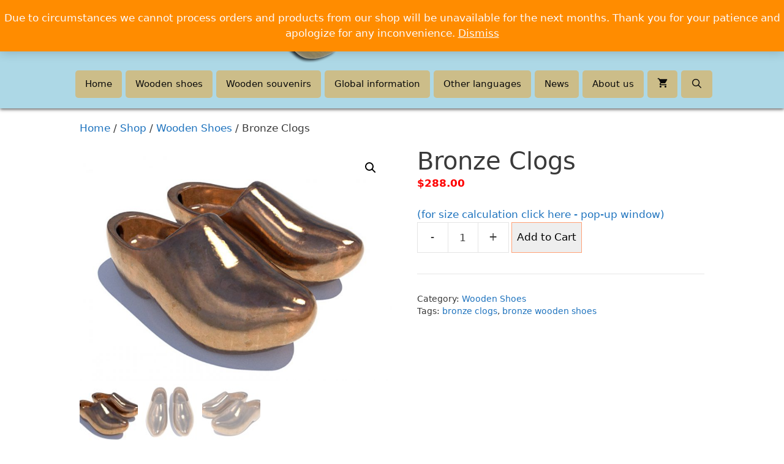

--- FILE ---
content_type: text/html; charset=utf-8
request_url: https://www.google.com/recaptcha/api2/anchor?ar=1&k=6Ld6KYMUAAAAAO1NzYX3RRbcIQl_sLc5FQesukzI&co=aHR0cHM6Ly93d3cuZHV0Y2gtY2xvZ3MuY29tOjQ0Mw..&hl=en&v=PoyoqOPhxBO7pBk68S4YbpHZ&size=invisible&anchor-ms=20000&execute-ms=30000&cb=x0tsry9qsk3j
body_size: 48619
content:
<!DOCTYPE HTML><html dir="ltr" lang="en"><head><meta http-equiv="Content-Type" content="text/html; charset=UTF-8">
<meta http-equiv="X-UA-Compatible" content="IE=edge">
<title>reCAPTCHA</title>
<style type="text/css">
/* cyrillic-ext */
@font-face {
  font-family: 'Roboto';
  font-style: normal;
  font-weight: 400;
  font-stretch: 100%;
  src: url(//fonts.gstatic.com/s/roboto/v48/KFO7CnqEu92Fr1ME7kSn66aGLdTylUAMa3GUBHMdazTgWw.woff2) format('woff2');
  unicode-range: U+0460-052F, U+1C80-1C8A, U+20B4, U+2DE0-2DFF, U+A640-A69F, U+FE2E-FE2F;
}
/* cyrillic */
@font-face {
  font-family: 'Roboto';
  font-style: normal;
  font-weight: 400;
  font-stretch: 100%;
  src: url(//fonts.gstatic.com/s/roboto/v48/KFO7CnqEu92Fr1ME7kSn66aGLdTylUAMa3iUBHMdazTgWw.woff2) format('woff2');
  unicode-range: U+0301, U+0400-045F, U+0490-0491, U+04B0-04B1, U+2116;
}
/* greek-ext */
@font-face {
  font-family: 'Roboto';
  font-style: normal;
  font-weight: 400;
  font-stretch: 100%;
  src: url(//fonts.gstatic.com/s/roboto/v48/KFO7CnqEu92Fr1ME7kSn66aGLdTylUAMa3CUBHMdazTgWw.woff2) format('woff2');
  unicode-range: U+1F00-1FFF;
}
/* greek */
@font-face {
  font-family: 'Roboto';
  font-style: normal;
  font-weight: 400;
  font-stretch: 100%;
  src: url(//fonts.gstatic.com/s/roboto/v48/KFO7CnqEu92Fr1ME7kSn66aGLdTylUAMa3-UBHMdazTgWw.woff2) format('woff2');
  unicode-range: U+0370-0377, U+037A-037F, U+0384-038A, U+038C, U+038E-03A1, U+03A3-03FF;
}
/* math */
@font-face {
  font-family: 'Roboto';
  font-style: normal;
  font-weight: 400;
  font-stretch: 100%;
  src: url(//fonts.gstatic.com/s/roboto/v48/KFO7CnqEu92Fr1ME7kSn66aGLdTylUAMawCUBHMdazTgWw.woff2) format('woff2');
  unicode-range: U+0302-0303, U+0305, U+0307-0308, U+0310, U+0312, U+0315, U+031A, U+0326-0327, U+032C, U+032F-0330, U+0332-0333, U+0338, U+033A, U+0346, U+034D, U+0391-03A1, U+03A3-03A9, U+03B1-03C9, U+03D1, U+03D5-03D6, U+03F0-03F1, U+03F4-03F5, U+2016-2017, U+2034-2038, U+203C, U+2040, U+2043, U+2047, U+2050, U+2057, U+205F, U+2070-2071, U+2074-208E, U+2090-209C, U+20D0-20DC, U+20E1, U+20E5-20EF, U+2100-2112, U+2114-2115, U+2117-2121, U+2123-214F, U+2190, U+2192, U+2194-21AE, U+21B0-21E5, U+21F1-21F2, U+21F4-2211, U+2213-2214, U+2216-22FF, U+2308-230B, U+2310, U+2319, U+231C-2321, U+2336-237A, U+237C, U+2395, U+239B-23B7, U+23D0, U+23DC-23E1, U+2474-2475, U+25AF, U+25B3, U+25B7, U+25BD, U+25C1, U+25CA, U+25CC, U+25FB, U+266D-266F, U+27C0-27FF, U+2900-2AFF, U+2B0E-2B11, U+2B30-2B4C, U+2BFE, U+3030, U+FF5B, U+FF5D, U+1D400-1D7FF, U+1EE00-1EEFF;
}
/* symbols */
@font-face {
  font-family: 'Roboto';
  font-style: normal;
  font-weight: 400;
  font-stretch: 100%;
  src: url(//fonts.gstatic.com/s/roboto/v48/KFO7CnqEu92Fr1ME7kSn66aGLdTylUAMaxKUBHMdazTgWw.woff2) format('woff2');
  unicode-range: U+0001-000C, U+000E-001F, U+007F-009F, U+20DD-20E0, U+20E2-20E4, U+2150-218F, U+2190, U+2192, U+2194-2199, U+21AF, U+21E6-21F0, U+21F3, U+2218-2219, U+2299, U+22C4-22C6, U+2300-243F, U+2440-244A, U+2460-24FF, U+25A0-27BF, U+2800-28FF, U+2921-2922, U+2981, U+29BF, U+29EB, U+2B00-2BFF, U+4DC0-4DFF, U+FFF9-FFFB, U+10140-1018E, U+10190-1019C, U+101A0, U+101D0-101FD, U+102E0-102FB, U+10E60-10E7E, U+1D2C0-1D2D3, U+1D2E0-1D37F, U+1F000-1F0FF, U+1F100-1F1AD, U+1F1E6-1F1FF, U+1F30D-1F30F, U+1F315, U+1F31C, U+1F31E, U+1F320-1F32C, U+1F336, U+1F378, U+1F37D, U+1F382, U+1F393-1F39F, U+1F3A7-1F3A8, U+1F3AC-1F3AF, U+1F3C2, U+1F3C4-1F3C6, U+1F3CA-1F3CE, U+1F3D4-1F3E0, U+1F3ED, U+1F3F1-1F3F3, U+1F3F5-1F3F7, U+1F408, U+1F415, U+1F41F, U+1F426, U+1F43F, U+1F441-1F442, U+1F444, U+1F446-1F449, U+1F44C-1F44E, U+1F453, U+1F46A, U+1F47D, U+1F4A3, U+1F4B0, U+1F4B3, U+1F4B9, U+1F4BB, U+1F4BF, U+1F4C8-1F4CB, U+1F4D6, U+1F4DA, U+1F4DF, U+1F4E3-1F4E6, U+1F4EA-1F4ED, U+1F4F7, U+1F4F9-1F4FB, U+1F4FD-1F4FE, U+1F503, U+1F507-1F50B, U+1F50D, U+1F512-1F513, U+1F53E-1F54A, U+1F54F-1F5FA, U+1F610, U+1F650-1F67F, U+1F687, U+1F68D, U+1F691, U+1F694, U+1F698, U+1F6AD, U+1F6B2, U+1F6B9-1F6BA, U+1F6BC, U+1F6C6-1F6CF, U+1F6D3-1F6D7, U+1F6E0-1F6EA, U+1F6F0-1F6F3, U+1F6F7-1F6FC, U+1F700-1F7FF, U+1F800-1F80B, U+1F810-1F847, U+1F850-1F859, U+1F860-1F887, U+1F890-1F8AD, U+1F8B0-1F8BB, U+1F8C0-1F8C1, U+1F900-1F90B, U+1F93B, U+1F946, U+1F984, U+1F996, U+1F9E9, U+1FA00-1FA6F, U+1FA70-1FA7C, U+1FA80-1FA89, U+1FA8F-1FAC6, U+1FACE-1FADC, U+1FADF-1FAE9, U+1FAF0-1FAF8, U+1FB00-1FBFF;
}
/* vietnamese */
@font-face {
  font-family: 'Roboto';
  font-style: normal;
  font-weight: 400;
  font-stretch: 100%;
  src: url(//fonts.gstatic.com/s/roboto/v48/KFO7CnqEu92Fr1ME7kSn66aGLdTylUAMa3OUBHMdazTgWw.woff2) format('woff2');
  unicode-range: U+0102-0103, U+0110-0111, U+0128-0129, U+0168-0169, U+01A0-01A1, U+01AF-01B0, U+0300-0301, U+0303-0304, U+0308-0309, U+0323, U+0329, U+1EA0-1EF9, U+20AB;
}
/* latin-ext */
@font-face {
  font-family: 'Roboto';
  font-style: normal;
  font-weight: 400;
  font-stretch: 100%;
  src: url(//fonts.gstatic.com/s/roboto/v48/KFO7CnqEu92Fr1ME7kSn66aGLdTylUAMa3KUBHMdazTgWw.woff2) format('woff2');
  unicode-range: U+0100-02BA, U+02BD-02C5, U+02C7-02CC, U+02CE-02D7, U+02DD-02FF, U+0304, U+0308, U+0329, U+1D00-1DBF, U+1E00-1E9F, U+1EF2-1EFF, U+2020, U+20A0-20AB, U+20AD-20C0, U+2113, U+2C60-2C7F, U+A720-A7FF;
}
/* latin */
@font-face {
  font-family: 'Roboto';
  font-style: normal;
  font-weight: 400;
  font-stretch: 100%;
  src: url(//fonts.gstatic.com/s/roboto/v48/KFO7CnqEu92Fr1ME7kSn66aGLdTylUAMa3yUBHMdazQ.woff2) format('woff2');
  unicode-range: U+0000-00FF, U+0131, U+0152-0153, U+02BB-02BC, U+02C6, U+02DA, U+02DC, U+0304, U+0308, U+0329, U+2000-206F, U+20AC, U+2122, U+2191, U+2193, U+2212, U+2215, U+FEFF, U+FFFD;
}
/* cyrillic-ext */
@font-face {
  font-family: 'Roboto';
  font-style: normal;
  font-weight: 500;
  font-stretch: 100%;
  src: url(//fonts.gstatic.com/s/roboto/v48/KFO7CnqEu92Fr1ME7kSn66aGLdTylUAMa3GUBHMdazTgWw.woff2) format('woff2');
  unicode-range: U+0460-052F, U+1C80-1C8A, U+20B4, U+2DE0-2DFF, U+A640-A69F, U+FE2E-FE2F;
}
/* cyrillic */
@font-face {
  font-family: 'Roboto';
  font-style: normal;
  font-weight: 500;
  font-stretch: 100%;
  src: url(//fonts.gstatic.com/s/roboto/v48/KFO7CnqEu92Fr1ME7kSn66aGLdTylUAMa3iUBHMdazTgWw.woff2) format('woff2');
  unicode-range: U+0301, U+0400-045F, U+0490-0491, U+04B0-04B1, U+2116;
}
/* greek-ext */
@font-face {
  font-family: 'Roboto';
  font-style: normal;
  font-weight: 500;
  font-stretch: 100%;
  src: url(//fonts.gstatic.com/s/roboto/v48/KFO7CnqEu92Fr1ME7kSn66aGLdTylUAMa3CUBHMdazTgWw.woff2) format('woff2');
  unicode-range: U+1F00-1FFF;
}
/* greek */
@font-face {
  font-family: 'Roboto';
  font-style: normal;
  font-weight: 500;
  font-stretch: 100%;
  src: url(//fonts.gstatic.com/s/roboto/v48/KFO7CnqEu92Fr1ME7kSn66aGLdTylUAMa3-UBHMdazTgWw.woff2) format('woff2');
  unicode-range: U+0370-0377, U+037A-037F, U+0384-038A, U+038C, U+038E-03A1, U+03A3-03FF;
}
/* math */
@font-face {
  font-family: 'Roboto';
  font-style: normal;
  font-weight: 500;
  font-stretch: 100%;
  src: url(//fonts.gstatic.com/s/roboto/v48/KFO7CnqEu92Fr1ME7kSn66aGLdTylUAMawCUBHMdazTgWw.woff2) format('woff2');
  unicode-range: U+0302-0303, U+0305, U+0307-0308, U+0310, U+0312, U+0315, U+031A, U+0326-0327, U+032C, U+032F-0330, U+0332-0333, U+0338, U+033A, U+0346, U+034D, U+0391-03A1, U+03A3-03A9, U+03B1-03C9, U+03D1, U+03D5-03D6, U+03F0-03F1, U+03F4-03F5, U+2016-2017, U+2034-2038, U+203C, U+2040, U+2043, U+2047, U+2050, U+2057, U+205F, U+2070-2071, U+2074-208E, U+2090-209C, U+20D0-20DC, U+20E1, U+20E5-20EF, U+2100-2112, U+2114-2115, U+2117-2121, U+2123-214F, U+2190, U+2192, U+2194-21AE, U+21B0-21E5, U+21F1-21F2, U+21F4-2211, U+2213-2214, U+2216-22FF, U+2308-230B, U+2310, U+2319, U+231C-2321, U+2336-237A, U+237C, U+2395, U+239B-23B7, U+23D0, U+23DC-23E1, U+2474-2475, U+25AF, U+25B3, U+25B7, U+25BD, U+25C1, U+25CA, U+25CC, U+25FB, U+266D-266F, U+27C0-27FF, U+2900-2AFF, U+2B0E-2B11, U+2B30-2B4C, U+2BFE, U+3030, U+FF5B, U+FF5D, U+1D400-1D7FF, U+1EE00-1EEFF;
}
/* symbols */
@font-face {
  font-family: 'Roboto';
  font-style: normal;
  font-weight: 500;
  font-stretch: 100%;
  src: url(//fonts.gstatic.com/s/roboto/v48/KFO7CnqEu92Fr1ME7kSn66aGLdTylUAMaxKUBHMdazTgWw.woff2) format('woff2');
  unicode-range: U+0001-000C, U+000E-001F, U+007F-009F, U+20DD-20E0, U+20E2-20E4, U+2150-218F, U+2190, U+2192, U+2194-2199, U+21AF, U+21E6-21F0, U+21F3, U+2218-2219, U+2299, U+22C4-22C6, U+2300-243F, U+2440-244A, U+2460-24FF, U+25A0-27BF, U+2800-28FF, U+2921-2922, U+2981, U+29BF, U+29EB, U+2B00-2BFF, U+4DC0-4DFF, U+FFF9-FFFB, U+10140-1018E, U+10190-1019C, U+101A0, U+101D0-101FD, U+102E0-102FB, U+10E60-10E7E, U+1D2C0-1D2D3, U+1D2E0-1D37F, U+1F000-1F0FF, U+1F100-1F1AD, U+1F1E6-1F1FF, U+1F30D-1F30F, U+1F315, U+1F31C, U+1F31E, U+1F320-1F32C, U+1F336, U+1F378, U+1F37D, U+1F382, U+1F393-1F39F, U+1F3A7-1F3A8, U+1F3AC-1F3AF, U+1F3C2, U+1F3C4-1F3C6, U+1F3CA-1F3CE, U+1F3D4-1F3E0, U+1F3ED, U+1F3F1-1F3F3, U+1F3F5-1F3F7, U+1F408, U+1F415, U+1F41F, U+1F426, U+1F43F, U+1F441-1F442, U+1F444, U+1F446-1F449, U+1F44C-1F44E, U+1F453, U+1F46A, U+1F47D, U+1F4A3, U+1F4B0, U+1F4B3, U+1F4B9, U+1F4BB, U+1F4BF, U+1F4C8-1F4CB, U+1F4D6, U+1F4DA, U+1F4DF, U+1F4E3-1F4E6, U+1F4EA-1F4ED, U+1F4F7, U+1F4F9-1F4FB, U+1F4FD-1F4FE, U+1F503, U+1F507-1F50B, U+1F50D, U+1F512-1F513, U+1F53E-1F54A, U+1F54F-1F5FA, U+1F610, U+1F650-1F67F, U+1F687, U+1F68D, U+1F691, U+1F694, U+1F698, U+1F6AD, U+1F6B2, U+1F6B9-1F6BA, U+1F6BC, U+1F6C6-1F6CF, U+1F6D3-1F6D7, U+1F6E0-1F6EA, U+1F6F0-1F6F3, U+1F6F7-1F6FC, U+1F700-1F7FF, U+1F800-1F80B, U+1F810-1F847, U+1F850-1F859, U+1F860-1F887, U+1F890-1F8AD, U+1F8B0-1F8BB, U+1F8C0-1F8C1, U+1F900-1F90B, U+1F93B, U+1F946, U+1F984, U+1F996, U+1F9E9, U+1FA00-1FA6F, U+1FA70-1FA7C, U+1FA80-1FA89, U+1FA8F-1FAC6, U+1FACE-1FADC, U+1FADF-1FAE9, U+1FAF0-1FAF8, U+1FB00-1FBFF;
}
/* vietnamese */
@font-face {
  font-family: 'Roboto';
  font-style: normal;
  font-weight: 500;
  font-stretch: 100%;
  src: url(//fonts.gstatic.com/s/roboto/v48/KFO7CnqEu92Fr1ME7kSn66aGLdTylUAMa3OUBHMdazTgWw.woff2) format('woff2');
  unicode-range: U+0102-0103, U+0110-0111, U+0128-0129, U+0168-0169, U+01A0-01A1, U+01AF-01B0, U+0300-0301, U+0303-0304, U+0308-0309, U+0323, U+0329, U+1EA0-1EF9, U+20AB;
}
/* latin-ext */
@font-face {
  font-family: 'Roboto';
  font-style: normal;
  font-weight: 500;
  font-stretch: 100%;
  src: url(//fonts.gstatic.com/s/roboto/v48/KFO7CnqEu92Fr1ME7kSn66aGLdTylUAMa3KUBHMdazTgWw.woff2) format('woff2');
  unicode-range: U+0100-02BA, U+02BD-02C5, U+02C7-02CC, U+02CE-02D7, U+02DD-02FF, U+0304, U+0308, U+0329, U+1D00-1DBF, U+1E00-1E9F, U+1EF2-1EFF, U+2020, U+20A0-20AB, U+20AD-20C0, U+2113, U+2C60-2C7F, U+A720-A7FF;
}
/* latin */
@font-face {
  font-family: 'Roboto';
  font-style: normal;
  font-weight: 500;
  font-stretch: 100%;
  src: url(//fonts.gstatic.com/s/roboto/v48/KFO7CnqEu92Fr1ME7kSn66aGLdTylUAMa3yUBHMdazQ.woff2) format('woff2');
  unicode-range: U+0000-00FF, U+0131, U+0152-0153, U+02BB-02BC, U+02C6, U+02DA, U+02DC, U+0304, U+0308, U+0329, U+2000-206F, U+20AC, U+2122, U+2191, U+2193, U+2212, U+2215, U+FEFF, U+FFFD;
}
/* cyrillic-ext */
@font-face {
  font-family: 'Roboto';
  font-style: normal;
  font-weight: 900;
  font-stretch: 100%;
  src: url(//fonts.gstatic.com/s/roboto/v48/KFO7CnqEu92Fr1ME7kSn66aGLdTylUAMa3GUBHMdazTgWw.woff2) format('woff2');
  unicode-range: U+0460-052F, U+1C80-1C8A, U+20B4, U+2DE0-2DFF, U+A640-A69F, U+FE2E-FE2F;
}
/* cyrillic */
@font-face {
  font-family: 'Roboto';
  font-style: normal;
  font-weight: 900;
  font-stretch: 100%;
  src: url(//fonts.gstatic.com/s/roboto/v48/KFO7CnqEu92Fr1ME7kSn66aGLdTylUAMa3iUBHMdazTgWw.woff2) format('woff2');
  unicode-range: U+0301, U+0400-045F, U+0490-0491, U+04B0-04B1, U+2116;
}
/* greek-ext */
@font-face {
  font-family: 'Roboto';
  font-style: normal;
  font-weight: 900;
  font-stretch: 100%;
  src: url(//fonts.gstatic.com/s/roboto/v48/KFO7CnqEu92Fr1ME7kSn66aGLdTylUAMa3CUBHMdazTgWw.woff2) format('woff2');
  unicode-range: U+1F00-1FFF;
}
/* greek */
@font-face {
  font-family: 'Roboto';
  font-style: normal;
  font-weight: 900;
  font-stretch: 100%;
  src: url(//fonts.gstatic.com/s/roboto/v48/KFO7CnqEu92Fr1ME7kSn66aGLdTylUAMa3-UBHMdazTgWw.woff2) format('woff2');
  unicode-range: U+0370-0377, U+037A-037F, U+0384-038A, U+038C, U+038E-03A1, U+03A3-03FF;
}
/* math */
@font-face {
  font-family: 'Roboto';
  font-style: normal;
  font-weight: 900;
  font-stretch: 100%;
  src: url(//fonts.gstatic.com/s/roboto/v48/KFO7CnqEu92Fr1ME7kSn66aGLdTylUAMawCUBHMdazTgWw.woff2) format('woff2');
  unicode-range: U+0302-0303, U+0305, U+0307-0308, U+0310, U+0312, U+0315, U+031A, U+0326-0327, U+032C, U+032F-0330, U+0332-0333, U+0338, U+033A, U+0346, U+034D, U+0391-03A1, U+03A3-03A9, U+03B1-03C9, U+03D1, U+03D5-03D6, U+03F0-03F1, U+03F4-03F5, U+2016-2017, U+2034-2038, U+203C, U+2040, U+2043, U+2047, U+2050, U+2057, U+205F, U+2070-2071, U+2074-208E, U+2090-209C, U+20D0-20DC, U+20E1, U+20E5-20EF, U+2100-2112, U+2114-2115, U+2117-2121, U+2123-214F, U+2190, U+2192, U+2194-21AE, U+21B0-21E5, U+21F1-21F2, U+21F4-2211, U+2213-2214, U+2216-22FF, U+2308-230B, U+2310, U+2319, U+231C-2321, U+2336-237A, U+237C, U+2395, U+239B-23B7, U+23D0, U+23DC-23E1, U+2474-2475, U+25AF, U+25B3, U+25B7, U+25BD, U+25C1, U+25CA, U+25CC, U+25FB, U+266D-266F, U+27C0-27FF, U+2900-2AFF, U+2B0E-2B11, U+2B30-2B4C, U+2BFE, U+3030, U+FF5B, U+FF5D, U+1D400-1D7FF, U+1EE00-1EEFF;
}
/* symbols */
@font-face {
  font-family: 'Roboto';
  font-style: normal;
  font-weight: 900;
  font-stretch: 100%;
  src: url(//fonts.gstatic.com/s/roboto/v48/KFO7CnqEu92Fr1ME7kSn66aGLdTylUAMaxKUBHMdazTgWw.woff2) format('woff2');
  unicode-range: U+0001-000C, U+000E-001F, U+007F-009F, U+20DD-20E0, U+20E2-20E4, U+2150-218F, U+2190, U+2192, U+2194-2199, U+21AF, U+21E6-21F0, U+21F3, U+2218-2219, U+2299, U+22C4-22C6, U+2300-243F, U+2440-244A, U+2460-24FF, U+25A0-27BF, U+2800-28FF, U+2921-2922, U+2981, U+29BF, U+29EB, U+2B00-2BFF, U+4DC0-4DFF, U+FFF9-FFFB, U+10140-1018E, U+10190-1019C, U+101A0, U+101D0-101FD, U+102E0-102FB, U+10E60-10E7E, U+1D2C0-1D2D3, U+1D2E0-1D37F, U+1F000-1F0FF, U+1F100-1F1AD, U+1F1E6-1F1FF, U+1F30D-1F30F, U+1F315, U+1F31C, U+1F31E, U+1F320-1F32C, U+1F336, U+1F378, U+1F37D, U+1F382, U+1F393-1F39F, U+1F3A7-1F3A8, U+1F3AC-1F3AF, U+1F3C2, U+1F3C4-1F3C6, U+1F3CA-1F3CE, U+1F3D4-1F3E0, U+1F3ED, U+1F3F1-1F3F3, U+1F3F5-1F3F7, U+1F408, U+1F415, U+1F41F, U+1F426, U+1F43F, U+1F441-1F442, U+1F444, U+1F446-1F449, U+1F44C-1F44E, U+1F453, U+1F46A, U+1F47D, U+1F4A3, U+1F4B0, U+1F4B3, U+1F4B9, U+1F4BB, U+1F4BF, U+1F4C8-1F4CB, U+1F4D6, U+1F4DA, U+1F4DF, U+1F4E3-1F4E6, U+1F4EA-1F4ED, U+1F4F7, U+1F4F9-1F4FB, U+1F4FD-1F4FE, U+1F503, U+1F507-1F50B, U+1F50D, U+1F512-1F513, U+1F53E-1F54A, U+1F54F-1F5FA, U+1F610, U+1F650-1F67F, U+1F687, U+1F68D, U+1F691, U+1F694, U+1F698, U+1F6AD, U+1F6B2, U+1F6B9-1F6BA, U+1F6BC, U+1F6C6-1F6CF, U+1F6D3-1F6D7, U+1F6E0-1F6EA, U+1F6F0-1F6F3, U+1F6F7-1F6FC, U+1F700-1F7FF, U+1F800-1F80B, U+1F810-1F847, U+1F850-1F859, U+1F860-1F887, U+1F890-1F8AD, U+1F8B0-1F8BB, U+1F8C0-1F8C1, U+1F900-1F90B, U+1F93B, U+1F946, U+1F984, U+1F996, U+1F9E9, U+1FA00-1FA6F, U+1FA70-1FA7C, U+1FA80-1FA89, U+1FA8F-1FAC6, U+1FACE-1FADC, U+1FADF-1FAE9, U+1FAF0-1FAF8, U+1FB00-1FBFF;
}
/* vietnamese */
@font-face {
  font-family: 'Roboto';
  font-style: normal;
  font-weight: 900;
  font-stretch: 100%;
  src: url(//fonts.gstatic.com/s/roboto/v48/KFO7CnqEu92Fr1ME7kSn66aGLdTylUAMa3OUBHMdazTgWw.woff2) format('woff2');
  unicode-range: U+0102-0103, U+0110-0111, U+0128-0129, U+0168-0169, U+01A0-01A1, U+01AF-01B0, U+0300-0301, U+0303-0304, U+0308-0309, U+0323, U+0329, U+1EA0-1EF9, U+20AB;
}
/* latin-ext */
@font-face {
  font-family: 'Roboto';
  font-style: normal;
  font-weight: 900;
  font-stretch: 100%;
  src: url(//fonts.gstatic.com/s/roboto/v48/KFO7CnqEu92Fr1ME7kSn66aGLdTylUAMa3KUBHMdazTgWw.woff2) format('woff2');
  unicode-range: U+0100-02BA, U+02BD-02C5, U+02C7-02CC, U+02CE-02D7, U+02DD-02FF, U+0304, U+0308, U+0329, U+1D00-1DBF, U+1E00-1E9F, U+1EF2-1EFF, U+2020, U+20A0-20AB, U+20AD-20C0, U+2113, U+2C60-2C7F, U+A720-A7FF;
}
/* latin */
@font-face {
  font-family: 'Roboto';
  font-style: normal;
  font-weight: 900;
  font-stretch: 100%;
  src: url(//fonts.gstatic.com/s/roboto/v48/KFO7CnqEu92Fr1ME7kSn66aGLdTylUAMa3yUBHMdazQ.woff2) format('woff2');
  unicode-range: U+0000-00FF, U+0131, U+0152-0153, U+02BB-02BC, U+02C6, U+02DA, U+02DC, U+0304, U+0308, U+0329, U+2000-206F, U+20AC, U+2122, U+2191, U+2193, U+2212, U+2215, U+FEFF, U+FFFD;
}

</style>
<link rel="stylesheet" type="text/css" href="https://www.gstatic.com/recaptcha/releases/PoyoqOPhxBO7pBk68S4YbpHZ/styles__ltr.css">
<script nonce="r3AR7r-0MxgMKvWw836mIA" type="text/javascript">window['__recaptcha_api'] = 'https://www.google.com/recaptcha/api2/';</script>
<script type="text/javascript" src="https://www.gstatic.com/recaptcha/releases/PoyoqOPhxBO7pBk68S4YbpHZ/recaptcha__en.js" nonce="r3AR7r-0MxgMKvWw836mIA">
      
    </script></head>
<body><div id="rc-anchor-alert" class="rc-anchor-alert"></div>
<input type="hidden" id="recaptcha-token" value="[base64]">
<script type="text/javascript" nonce="r3AR7r-0MxgMKvWw836mIA">
      recaptcha.anchor.Main.init("[\x22ainput\x22,[\x22bgdata\x22,\x22\x22,\[base64]/[base64]/UltIKytdPWE6KGE8MjA0OD9SW0grK109YT4+NnwxOTI6KChhJjY0NTEyKT09NTUyOTYmJnErMTxoLmxlbmd0aCYmKGguY2hhckNvZGVBdChxKzEpJjY0NTEyKT09NTYzMjA/[base64]/MjU1OlI/[base64]/[base64]/[base64]/[base64]/[base64]/[base64]/[base64]/[base64]/[base64]/[base64]\x22,\[base64]\\u003d\x22,\x22E8K0Z8Kjw4MRbcOmw6LDt8OCw7x1RMKqw4XDojx4TMKlwr7Cil7Co8KOSXN9acOBIsK0w5VrCsKtwpQzUXcWw6sjwo01w5/ChTfDssKHOFQ2wpUTw40RwpgRw55bJsKkaMKaVcORwrAgw4o3wo/Dqn96wqt1w6nCuAbCgiYLaj9+w4tMCsKVwrDCncOewo7DrsKYw5Enwoxmw4xuw4EDw6bCkFTCo8KUNsK+V3d/e8KKwph/T8OfFhpWRMO2cQvChzgUwq9rdMK9JF3ChTfCosKyJcO/w6/DlVLDqiHDvjlnOsOPw5jCnUlURkPCkMKPJsK7w68Iw6thw7HCuMKODnQ8HXl6CsKIRsOSGcOCV8OyXgl/AgVqwpkLG8KUfcKHZsOuwovDl8Oiw680wqvCmjwiw4g9w7HCjcKKQcKjDE8GwobCpRQPQVFMUTYgw4tIesO3w4HDlAPDhFnCmlE4IcO0NcKRw6nDrcKnRh7Dt8K+QnXDusO7BMOHLTAvN8O0wrTDssK9wrbCsGDDv8OpOcKXw6rDisK3f8KMIcK4w7VeI1cGw4DClV/[base64]/wpTCl38Aw6tBccOSwpw7wpo0WRtfwpYdJhkfAwPCmsO1w5ASw7/CjlRbPMK6acKjwpNVDi3CuSYMw4o7BcOnwpJHBE/[base64]/CqhwtURvCgDLCmcKTw7bCuElXUsOJw6fCi8KcYcOpw7XCqnJMw6DCi1UXw5xpDMKNFUrClEFWTMOwIMKJCsKOw4kvwos3cMO8w6/Ci8OQVlbDo8Kpw4bClsKew5NHwqMEfU0bwpzDjHgJOsK7RcKfYsOjw7kHbijCiUZZH3lTwq7CscKuw7xMdMKPIiJ8PA4CYcOFXCsNYcOdfsONOUY0QMKzw7HCjMOUwozCssKjUzrDlsK4wpTCvTg1w6VZw5/DoTPDpnzDp8OMw43CinYPbVxTwoxcHBXDvkvCt0FbDU5BAcKyXcKLwrDDokU+G0jCsMKCw73DrnPDl8KYw4TCojRnw7FtZsOWOip4V8OsIMOWw5rCpSLClnR/LEPCocK8ImBxDlNIw57DhsKUCMO4w54Zw7cULkVPSMOXbcKGw5TDksK/KcKjwrscwoTDqCjDgsO1w43CqX5Rw4Atw5TDnMKEekclIcOuGMO9b8OBwplTw7AsFXvDvik+eMKTwq0awrLDkA/[base64]/[base64]/[base64]/CpcOvXQ/DhW7CjQvCqCsnw5DDv2HDmzLDsmnCt8KXw4vCi2U5WsOtwqrDqStlwrnDgDbChC3DmcKnTMK9TUnCjMOTw5vDpkjDpT0Gwrp/wpTDhsKZIsKbVMO/[base64]/DsMOgwobDh8OVw5PCijl7IGoJcMKmwqjCgBpNwodgOgfCvhnDtsO7wovCrBLDkUTCm8Kjw5PDvMK9w73DpSUYUcOGDMKQNzfDiifDiH3DrsOkRzbCrysUwr8Xw7jCmMKsTnFawr16w4XCnn3CgH/DvxDDu8ODDF3CtH89Z00Hw4c5w6/Dh8OHVih0w7g7UW4sT2kxMmbDpsKCwrHDn2jDhXNJPQ9PwovDl0vDvlrDncKPBFjDtMKmYBnCk8KrOC8nFDdsIVlTO1TDlWlZwq1vwq8FVMOARMKZw47DkzNJL8O0bHnCv8KIwqbCtMOewqjDl8OWw5PDlQrDoMK/B8Kcwq1pw47Cj3TDnUTDplAjw55vVMOnMH7DgMOrw4BAXcOhMkXCuUs6w5/DqMKEY8KEwoRwKMOPwpZ+RsOgw4E9J8KHEMKjRhhvwqrDjD3DrsOSDMKDwrHChMOQwpVtwofCmzTCh8Ogw6bCs3TDm8KQwolHw4XDihB+wqZcDmHDm8K6woHCojE8V8O8XMKDaAI+A3/Dj8Ofw4jCgsK1wq5/[base64]/w5hfw4HCicOOwqBlw4jDt8KYwonDocKjHMOJw4hcUxViecKkVF/Cn2DDvRTDucKid34DwqB3w6kqwq7CuDJLwrbCssO9wrZ7PcK9wr/[base64]/[base64]/Dj8OgB8KocsK5FCECw6YvwrDCiQ8SKsKlwqJvworCu8OMTB7Dl8OVw6pdN0fDhxJXwqTCgg7DnMOEecOcd8OZL8OaDGHDt3kNL8KwQsO7wrzDo3BXPcKewrV4CxPCn8OiwonDhMO7SGtvwqLCiGvDvwEfw6oqw7NlwpvCnlcSw7EdwrBvw6fCh8OOwrd/ChBSFmwyKVHClUzCjMOSwot1w7pWVsOfwps9G2Nmw5BZw6HDh8Kiw4dbBiHDssKQKsOvaMKEw4bCvcOvB2fCtDknFMKfYsOawqrDuCQ2Eh55G8OnYMO+IMK8wpY1wp7CmMKicn/[base64]/DqF0OFj7DncKHwppcwrcyTsOow7hLX0/CgVN9wpxwwojChCTChSMrw5jCuUfCjj7CvcO7w4cgLh5Yw7J8LMKBf8Kew7TCkU7CoSTDiQDDlsOuw73Dn8KNPMOLB8O/w6hMwq0ZU1ZUfMOIN8Ohwo5XW39kLHQLe8KNE1hmFybDhsKUwo8Kw40cFzHDqcOFPsO3NsKlw7rDh8K6Pggxw4bCmwcLwpNsK8KkCMKrw4XCjHrCtsKsWcKrwrNYZxLDu8OYw4pKw6M/w4zCuMO7Q8OubgEVaMOzw7HCtsObwpQGeMO1wrzCk8KkG2RvU8Kcw5k/wq8lbcOFw5Q/[base64]/w4/DvsKGwp7Dt1TDgR0pwp4bw4zCqXXCpsOfw6geITMODcO1w5/DjnZHw57DscKgaFXDiMOfM8KLwqUmw5TDrHosZhkMBW/CuUwnDMO+wqsJwrhuwp5GwrHCq8OJw6hxTE86H8Kuw5JjWsKoW8OLIjbDtkcGw7jDi3fCgMOodmPDsMO5wobDsXEXwq/CrMK+f8O8wp/DuG5CAFrCv8KHw4bDpsKxHCloOg8ZdsO0w6rCjcKVwqHChAvDr3bDgsK8w7bCpk5hWsOvR8O8fwxKDsOgw7s0w5gzEW/Dp8OLYAR4EsKCwr/CmSVBw7ZKBGUmHH3Ct0TCrMO6w4bDpcOIPw/CiMKIw6LDnsKSEHVFMWvCnsOnSwDCiCsfwr9dw4Z5OU/Dv8Onw6oLRGVBOcKPw6ZrNsKNw4VxCkh1WS3Dn1ExVcO0wol+woLCuiTCgcKCw4J+csO/SUBbFUMswp3DqsKNVsKcw4/Cnyd0S3fCmWoOwo1ew7bCi2FiQxdow5/CqR0EU1IbCMOxP8Oiw5Unw6DDoQHDskQaw7XDixsnw5TDgi8wNMOLwpVHw4zDpcOgwprCsMKAH8Ktw5PClVMGw58Sw7JuA8KNEsKvwpkrZMKcwpwlwrYOX8Kdw7ApRGzDscOVw4gHw58yRMKzMsOVwrrCn8OhRg92dSDCtV7CqCjDiMOgdcOtwo3CusO+FBVcAh/CjR0TCD5nPcK7w44Sw6s1FmswZsKRwookZsKgwqJnc8K/[base64]/DlcKzPMODw7Qvw7TCksOwwonCtwA0w4IEw6zDmcOjZ8KYwqfCgMO4E8OUNw93w4tGwpd7wrDDlibCtMOdJzU1w57DhsKqXxkWw4vDlcOTw745w5nDrcO/[base64]/CkcKyw4EZIjvDrsKWwrrDvcK6w6/DmRNCw5g7w5XDnTPCr8K6ZkAWP1U0wrh3O8KAwogoQGLCsMKawqHDrw0uQMK9e8Kkw5EjwrtwA8KKSlvDvD5MIsOKw4QDwqARaSB/wp0tMljClnbChMKswp91T8K8cHTCvsO0w6jCvgHCrsKuw6XCuMOXa8OQP0XCiMKqw6PDhjstZCHDnTXDnjHDl8K9cEdVDsKNMMO1E3J2KGp3wqhFX1LCgy5NWk5DCcKNRQvDjcOew4LCnioZUMOUSiHCqB3DncK/E2NiwpwvFW/CtHYRw5rDjRrDp8KSWQPCgMKfw4AgNMO1AsOgSHfCjzEgwqzDhxXChcKUw7HDgsKMPEIlwrwDw6svFcOGUMKgwpfCnThzw5fDumtuw5XDmUPCg14gwpMcSMOQTcKDwqE/Mx/DiTMXNcK/[base64]/[base64]/w79AEFcCw4DCvSQBQMO9e8K3P8OIwp0ETMKvw57DugACHRU2c8OTOcK6w6YlGE/Dp3IgH8OiwrrDjnjDljggwprDlBrCsMKWw6bDmTM8XmVwJcObwqVPJcKEwrDDl8K/wpjDi0Ibw5drawZxHsOGwo/[base64]/DjcKwTcKtMGtzcyQ0CsKAw7TCmXXCqcO+LsO+w4bCpBrDg8KJwph/wph0w5wfYMOSdD7Dj8KFw4XCo8O9wrIkw48uBg3CiSVAZMO/w6zCrkfDicOGdsOlasKPw4wmw5LDnx7DsghVVsK0a8KZFEVTFsKoYsKnwp9ELMO5dSHDrsKnw5HCp8KYTUHCvVYeHsOcG0HDoMOTwpdcw7h5JTgGXsKxJsK7w77Ch8KRw6jCkMOywojCplLDkMKXwqFyH2XCkmHDu8KXfcOPw77DonpGw7fDgWgLw7DDi3rDqwcKUcO/w4giw6xOw7vCm8O7w5DDv1JbfGTDisObfElgUcKpw5BqPUHCkcODwr7Ck19lwropJ20Ywpkmw57DusKXwr0uwrHCgMOlwpxrwpN4w45kMX/Djxp6YRRCw4gqRVBtDsKfwqXDoihVdHJ9wo7DsMKdLjgtGgUxwrfDnMKYw5HCqMOawrUDw73DiMKZw49WdsObw6bDpcKCwovCkVFhw47CicKxacO9E8KYw4LDt8O1dMO2VBAxRwjDhQc2wqgGwqjDml/[base64]/[base64]/CrgLDtsKvM8OpwqZ6Vi4LAcOYwr/DgTfCnXpfAsKqw53ClcOaw77DmcKEK8Ouw73DqDvCnMOIwojDpHUpdcKZwqh0w4IVwptjwoMUwoxZwotYL39NR8KsZcK4wrJuWsO8wo/DjsK2w5PDvMKBMcK4ChrDh8KsADJGCsKlZBDDg8O6ecOvRll4GMO7WmAbwrTCuDFicsO+w40Cw5/DgcKUwpjCgMKYw73CjCfCnmPDjsK/Cig5eXMkwpnCkl3DtXfCpyvCncKqw5kUw5kAw4BMeWNQfEPCrVQ2wqYgw616w6LDsS3DsBXDqMKOOlV1w4XDksOaw4nCpQLCssKBWsOUw4RNwr0ef2hxfcKUw6PDtsOxwojCp8KPJMKdRAnCkT5/wpbCt8OCFsKmwpUswqUEPMKJw75cRGTCmMOawrIFa8K6EDLCg8OzSC4PeGUFbmPCpkVVKVzDu8KwJlNTQcOAVMKww5zCnHXDksOow4gGw77CvRnCpMOrO2LCl8Oca8K/AT/DrXfDgwtPwr93wpBxwpPCjnrDvMKsQXbCmsOaB1HDjwTDj08Gw7/[base64]/CmmTCl2nDisKGwqM2c3wdw48pwrIQMcOLC8OZwqbCiDvCiiHCssKeTihMUcKrwqbCisO9wr/CocKFJDBebFvDjw/[base64]/[base64]/DjxvCkMKjw7lswpHDr3slcDETLsKcwqcQw5HDrcKYa8KewpLCpcKkw6TDqsOpDn44B8KRDcOiKQgYElvChwVtwrdLfG/Dm8KbN8OrdMKLwqA2wqvCvz9ZwoHCjcK5Q8O2JBzCqMO9wrF+ajLCssKxbUBSwoYtL8Omw5c8wpPChSbCryTChhnDncKsPsOewr3DiHbCjcOSwpTDlAliJ8OAe8O+w5/DjxbDv8KtPcOGw4PCrMKQfwYAwoHDklzCrz/DmFFJa8OTTnNVG8K6w4rCpsKoORjCpQPCig/Cq8Kmw4p7wpYhX8O0w5/DmsOqw5wNwqpSBcO7CEdtwqcxbX/Du8ONFsOHw7PCjzEUO1vDkSnDrcOJw67CpsKZw7LDvjV/woPDhFzCpMOCw4g+wp7CsR9mXMKtEsKSw5/Du8K/[base64]/DugNtQsODWRvCnsKHLkfCvsOSOsKQw4JTwoXDqBnDt3nCojHCvVfCpkHDvMKSMDICw5Apw6kIF8KrcMKMIztpOg/Cg2XDjBPCklPDo3LDrcKEwp9TwpvCr8KwElrDuTTCiMK7EiXCjGLDlMKtw64TOsK0Mmg/w7bCoGnCjhLDicOqc8OswqvDpjMYHUnCmHXCmGDCpAImQhzCo8Kywrktw4LDh8KfXQnDoghgPzfClMKOwr3CtRHDnsOzQjrDq8OHX3YLw4gRw7HDmcOMMh7CrMOkaAoqW8O5DyvDgkbDrsOQNT7CrwlrUsK0wo3CqMOnUcOqw47DqQB3woVGwo9FK3/ChsOLJcKOwrFzJBVUORY5EcK9VntIVjjComRxAU9awqjCv3TCrMKZw5PDksOBw58CJz7DksKdw4MbVzzDjsOGfSZxwqgkf3lJEsOXw4rDk8Kvw75Uw6sDYyDDgAN5MsK5w4BVTcKXw7wmwo5/MMKQwq5xGA8iw6Bva8Khw6l7wpHCpcKePWvCi8KAaA4Jw4Ecw4xvWBHCssO5dHvDiAgMChxtWiIew5FnTCHCqwjDv8KkVRhYC8KzYsKWwpBRYSXDjFnCkXpqw40sc3/DnMONwr/DoS7DjMOLfsOhw4geFSZwOx3DjWFqwrnDuMO0PDnDosKVMQp6JsKEw7/DqsKCw7rChwrDs8OtKVfCncKtw4ETwrnCjxPCg8OzEMOWw44lKWRFwqnCkw8VZRvDuF8jYlo4w5grw5PCgcODw4cCPgcdDmoGwrbDsx3DsyBtaMOMJA7CmsO8diLCuUTDosOJaiJVQ8OXw7bDrkwfw4zCuMOiK8OCw6nCmsK/[base64]/DqG4jU8Kbw7hUwrUYZVLCpn/CvlQXwrxnw6zDh8OqwqzDr8O+IAhBwro6f8KGQnkWWwPDk3QcRiN7wqkeN2p0QWBeYWVIBSg2w7YeDUTCp8OlEMOIwpTDqQLDksO4HMO6Vix7wozDscKgRRclwqI1dcK1w67Cj0nDuMOack7Cp8OIw7DCqMOTw5Q9w57CoMOiSio/w47Cii7CsB7CukdUa2c/YgJpwqzCpcObw7tMw4TCtcOiTV7DosKRGArCtlXDtQnDhj0Ww40Yw7TCvDhGw6jClENnF1XDuyg4AWnCqQUtw4rDpsOIHMO5w5jCrsO/EMK/OcOLw45hw4tAwobChzvCoC0qwpXCtCMYwrHDtQrDmcOsIcORT1tXRsODDDgiwoHCkMOYw41mRsKhfmHDjw7DgBLDg8KhL1EPVsO9w4LDkSHCkMO3wofDoU11Zn/CosOxw43Cv8ORwpbDuzN8wrHCisOUwrVww6ovw480AhUFw6PDiMKSKTzCucKtSBzCkE/[base64]/wrZsYh7Dr8OXd8OkwpzDkHbCsBAFw4lIe8KrwpzCh2gbf8O+wo8sJ8OCwpZUw4vCssKAUw3CjcKiYX/[base64]/[base64]/CtsKHLDnDosK/[base64]/NG/CoxvCusO2H8KFUMK7YsOGwoLCpXYEwr4CwpPDhGjCkMOHO8Omw4LCn8O3woEtwotzwpkNFjHDocOpBcOeTMOoRG7CnkDDjMKBwpLDqkxPw4pvw5XDg8K9wo1gwr/Dp8KJV8KDAsK4I8KaYyLDoVMiwoPCqWtTcjXCusOtBFdeP8OKIcKDw7M+Q1nCjsKqYcOSeHPDoXTCkMOXw7LCin1ZwpsawoAaw7XDni7CtsK1Bwk4wo4Qwr/DssKYwovDksK7wo5Ww7PDvMKfwpPCkMKKwqXDqELCgXYUeBQ9w7DCgMKZw5UHFUI3XQTDijAaIMKSwoc8w53DvMK3w6nDvsOew5kdw5IiUMO1wpQBwpNEOMK0wq/[base64]/YwJaSTB2KnnChsKpSMKsOV/DqMKGccKcAl4TwpjCusOwG8OfPifDscObw5IWH8Klw6Rbw6UndxhKNsO+Im3CjyDClMO9LcO/MinClcO+woJDwp0/woPDpsOBwqHDiW8Zw5MAwoIOUMKJKMOoTS4KD8Kiw4fChjt9WETDv8O2Vw1gDsK2fjMVwo16eVrDscKJDsO/[base64]/DicKLRC0ZWBbDoMOSwp/DkVnCusKiSR50WhbDt8ORdjrCp8O1wpbDigXDrzYddMKDw6BOw6LDvwgnwqrDhXZvCsOlw4t3w5J4w7Q5NcOGY8OEKsK2ZsKmwo4ywqAKw58/AsOiZcO5V8OqwpvCssOzwpXDpgUKwr7CtGdrMcOUDsOFY8KqZ8ODMxhLQcOnw4rDh8OPwrnCv8K/[base64]/DoMO5w4bCvQdBw6DDpsKgO0PDi1/[base64]/DscKOZsOqw7xCwpEvw4FDMsKqwrd9w7NHwp1bJsOBFmFZDsKuwpU9wo/DhcOkwpQWw5TDsj7DpDHCusOtJmx6JsK4MsK8PGBPw6FrwrUMw4sLwokGwpjCmRLDmcOtCMKYw7Rqw6vCoMOuQMK1w4TCjxZgFVPDj3XCpsOCIcOwEcOeIBpKw5BBw6/Ds0dGwoPDnmYPasODdCzClcOqKsO2RyRIMMOgw78Kwrsbw53DhADDvTlgw4YdeFjCnMOAw7rDqcKiwqoeRAAow4lAwpPDgsORw6IpwoctwpPCnmgnw7NKw7Fww5Akw44ewr/CjsKgNzXCjFVrwphJWzojwovCosOHLsKmDUDCq8KJYMKBw6DCh8OUGcOrw7nCisK+wp5ew7EtMsK+w7glwpErPE8HT1JJWMKxWF/Cp8KmM8K4NMKWw40QwrRTcDp0UMOrwojCiAMnG8Ofw5nCrsOCwqHCmiozwrPCm3FNwqQvw49Zw7TDg8OMwrAwcsK2FnooezXCsiBtw4d6J0Rqw5/ClMK0w5HCpCIJw73DmMOsDSzCmsK8w5nCoMOgwqXClUjDssKxcsOdF8KnwrrCrcKiw4DCtcOpw47CkMK5wrRpRDM6wqHDl2rCrQkNQ8K6YMKYwoLCl8OYw48pwqzCm8KPw7dUUTdnUDBMwpNmw6zDvMO/TMKkHCHCk8Kuw53DuMOqOMO3dcOHGsOoUMKUfhfDnC7CvwHDvk3CmsOFHwrDlRTDu8Kzw5JowrjDoQl8wonDisOCe8KrT11tQmV0w7ZLaMOewr/DnEsAH8OWwr9wwq15TC/CkFVsXVoXJiTCpCZBRATDuyHCgEFKw7DCjnJVw5nDrMKfeUAWw6HCvsKMwoJ/wrJtwqd9SMOyw7/CiCTDtQPCgHhCw6zDoVnDgcKgwpA6woIuSsKQwpvCvsOhwpFPw6kJw4LDnj/CkDFLW3PCs8Ohw4DDmsK1J8Ocw5nDkFPDq8OUYMKgNnARw4vChMOwHU0wPcKyBmo6wqkKw7kiwpYzCcOhNWHDssO+wqMHFcKRRG1Ww5cIwqHCsTVvdcOTN2rCisOeEVrClcKUCiBQwrt5w70fecK/w4bCjcOBGcO0UQIEw6vDlsO/w7YKF8KNwq8Aw5/DqQJEXMOZKivDj8Orag3Dj2rCsGHCocK3w6bCqMKyDA3Co8O0JCsAwpQiFQx1w7kPQF7CnFrDjiM1OcO8CMKKw6LDtV7DscOew73CkFbDiVvDs0HCncKZw492wqY2X0INDMKwwo/ClwXDucOIwpnCizJME2V9SzbDqBdKw4TDnjtmw5lID1jDgsKUw57DhMKkYXjCowHCssK9D8OUFz0pwrjDgsOMwoDCml0bL8OQMsO0wrXCm2rCpBXDjUnCjSbDkQcnEcKdEVF/NSoLwpoGWcOQw69jbcKJYwkSKWvChCTCjsK4ISvCmSY7I8KfBXLDocOoC3XDk8O8EsKcOgB9w6/[base64]/DusKxwpNzwoRfBS3DqnLCmXnDqzbDgFx/woQWXgktCyZuw5BPBcK/wpTDrh7Cm8OsVznDozDCt1DDgW5RMRw2WmoKw7J8HMK4SsOlw4BdKnDCt8OOw57DjgPCvsO9SlhHTS/[base64]/CinbCi8KZwpEEVH06wpdCw7t2C8OvFsODw6thVlFgGxfCgcOOBsOgIsKwGMOWw5YSwoQzwqDCusKgw54SDHLCm8KwwowyO3zCuMObw7bDjcKow4l9woUQQU7DnyPCkRfCs8KBw5/CogckXMKawozCvHNANmrClxwgw759MsKyAW9rV2XDj15Cw5RawrTDqQ/DggULwolHF2jCrUzCkcOcwq1AMV/DkMOYwoXDvMOjw54XcsOQWTvDuMO+GB5nw5MPeUdwWMKEHMOXAEHDmGlkfkzDqUBow7ILI0bDs8KgD8OSwrDCnnPCmsOtwoPCusO1GTMNwpLCpMO1wpxBwrRUBsKtEMK0dMO2w5QpwpnCvjfDqMO0B0/DqmPCjsKfOyjDnMOcGMOVw6zCmMK2wpQxwqBHQl3DusOhIRIewovDizzCsF/CnQ88CzNzw7HDpxMeFGDDrGTDpcOoVzVWw4Z1CQoQfsKrX8O5eX/[base64]/ClsKLDcKRwofChEsEO1XDujTCvMOnw4V0IMOFOMKnwr13w55/YVTCt8OSFMKtC1xyw5TDoVpEw5V2dEDCmVZcw5l9w7FVwoAMCBDDkivCp8Obw47Co8KHw4LCr1/CmcOBwrVYw6lLw6IHXMOtScOgYsKKdg3ClsOtw67DjifCmMO1woYyw6TCt3fDmcK+w7/DssOUwpTCp8K5dsKILsKCYEh2w4FQw7QtVnPCtW7CrlnCjcOfwoAaQsO4dFo0woxHXcOnGVMdwp3CqcOdw5TCpMKswoAUX8OXw6LDhCTDq8KMbcOuKWrCpMOKQWfCi8Kaw60HwpXCqsOhw4E/JCfCgcKmbzwyw4fCiSdqw7/[base64]/CsXzCjhzDoCFcdsKSwrrCk8Kfw7fCjXEmw5nCpcOhNjjDiMO+wqzCkMKHXj42w5HCsVcgARMlwoPDhcKUwqrCv1sMDknDjhfDrcKtGMKlPS9jwqnDj8K/DMKMwrNGw6wnw5XCrVbCrEsdJlHDjsKHJsK5w5JvwojCtmbDqwQ1w4jCsyPCisKQLgFsJgEZTWTCkiJPwrTClzbDhMOkw7DCtzXDnsKiOcKqw5/CucKWGMO4BGDDlwQuIsOnb07DrsKsY8OZCcOyw6PCtMKTw4MCwqzDv0PDgzIqJ1NDLl3ClFjCvsOSY8OzwrzCrcOhwpPDl8Olwod0Cn4/M0d3WlheRsOWwqXCrzfDr21hwrdFw4DDtcKLw54hwqDCqcKDaVMAw44tMsKtThjCpcOuCsKdOjVMw5vDszTDncKYEm0FF8OrwoLDqRtTwprDtsOawp5mwrnCmxdaOsKyTMOlLW3DhMKkYkRAwqMpWMOsRW/Co2EwwpsMwrFzwqEDXCTCkhnCi23DjQPDnGXDs8OmIQFvWBU/wpXDsEESw5zDj8Ofw5gxwpzDvcKlWGoCwqhAwplOcsKhJHTDjm3DiMK/aHNiGFDDpsOpZGbCllgTw40NwrkGYi0wPGPCg8KnYlzCqMK6S8OqbMO1wrRYZMKOS0FDw4/[base64]/[base64]/Cu3jCkMOJwrrDk1VQw47CisOTw4F0YMKiwrnDnxLDmw/[base64]/w5zCpwMxEcOvwoF4MzjDr8K7w6PDsyjDmhfDosObw4kVV0BVw6UQwrDDlcKww6wGwovDiztmw4/CqsO0DGFbwqstw5Ezw7IJwosPIsK1wo1SWmxlBEvCtFMdH1c+w47CgkdwNUHDhjbDqsKkGMONRFbCgzliOsKywrvCpRo4w47CuXHCm8OtVcKAEn8CWMKKwoc4w7wAccOpU8OwNgnDsMKaemcjwprCv0wLNcOGw5rCrsO/w67DhsKLw5pUw7ISwpMVw4Fhw4rDsHB2wrExEArCs8OSWsKpwpkBw7fDtid2w5dqw4vDknbDlhTChMK7wpV2PMOLFsKQEi7ClcKOScKew6d3w4rCkxptw7IpA2bClDBDw4ciEjNvZ2nCisKfwqHDm8OdUmh7wrnCsRw3ZsKuBhtjwpxAwqHCnRrCo2/Dr0PCtMOSwpQPw5R1wpTCpsOebcO7UivCu8KAwogPw5FJw7xOw4hOw5cywoFFw50lGVxGwrkCLkMvdxDCh3Uzw6TDt8K4w5vCnMKYacOFPMOtw51Awo5heEzChGUMaStcwpHDlz1Awr/Dj8KFw4oIdRlYwp7Ck8K1YFvCpcK4WsKhID7CsVoWFG3DhcKuZlEjOMKyLnTDt8KAAsK2UTTDmnkSw4vDp8OlDMONwpXClA/Cs8K2Tm7CnVkFw7pwwpZNwrxYc8OVAl8MWDccw5kbOzXDscKHUsObwrvCgsOrwppYRiLDlUfDqWh5fwPDgMODN8KOwp8eXsO0GcKeQ8KGwrE2ewQ9WzPCjcK/w7UUwp/CpcOAw583wo1ZwplNHMKawpAOfcK7wpMiA2jCrjt0FmvChlfCqFkAw7HCtU3ClMOLw7XDgQs+TsO3XUdMWMOAd8OcwozDpMKMw4QJw7DClMKzC0bDtlQYwpvDjU0kd8Kewr0Fwr/ClXDDnkJHcWQyw6jDt8Kdw5IswqV5w7XCmcK+BDHDjcK9wqEIwq4pFMO9Yg/CtsKnwoDCq8OPwpPDsmMVw4jDhRo6wrYcXgHDvsOkKC5nWyEkM8OEYcOUJUBCEsKhw7zDm0h+wrYmGGrDkGZawqTCgSHDncKYATNXw5TCl1R8wrrCmAVpM1/Di0nCmV7DqcKOwr7DucOUaF3DlQ/DksKaGDRKw7bChXJewpYEY8KQC8OESj5rwod4XMKVOmQCwpcVwoPDh8O1I8OnYljDoQTCinLDjGrDn8OKw6HDisOzwoRIGcO0MS5cRlA/HAnCs3DChCzCjGHDlWc0B8KWAcKDwoTCpR/Cs0LDsMOAGTTDosO2JcOJwpfCn8KnW8OnDMKNw5wbJF4Ow5rDvEHCmsKDw7jCjznCsFPDsQ9rwrLDqcO1wo8/[base64]/ClsOyJTZCwrvDv8KiKFYhBcOHDkoAwpF2w65wNcOuw6HCnhIjwqYhKFbDoD3Dl8OVw60FI8KeE8Oiwo5fRB7DuMKCwqfDjsOMw6bChcKoJw/CusKFGsO1w5YZel9iJhHDkcK2w6rDlcKnwp/DjyxoWkRSSSrDjMKIbcOCUMKmw6LDv8KFwrBDUMOjasKVw7TDusKWwpbCvStOD8KmP0gpFMKywqhEecOAC8KYw5vCssOjbBtSa1vDgsO/aMK9M0gqdUHDmsOpHFBXOUcJwohvw5EkH8ORwphowrvDqXZuWT/CssKhw5V8wqAAdFQ/w6nDjcOOS8KDZ2bCs8OLw5bCr8KUw4nDvsKqwo/DsijDv8KFwrsiw7/CkMKTViPCsy0MKcKHwpjDl8KIwqZGw4U+Y8OrwqAMKMOoZcO6w4HDljYOwpXDmMOQRcKpwrhoAwEiwplvw6rCvcOEwo3CgzrCjMOiRj7DisOPwo/[base64]/DsMKtEXc7ZsOjFn7CuS0DwqkAb8OGw5Qew6JaM2R+CyU/w65VHMK2w7XDpQMSZh7CsMKjTkjClsK1w5MfZDoyGkzCkTTDtcONw4LDkMOXC8O1w51Vw63ClcKMK8OQcMOoM3Vuw7EOAcOGwrN2w7TCi1vCmsKCOMKVw7rCsEnDu0XCnsK4WGZpwr4dVQ7Cgk3CnTzDv8K2EgR9woDCpmvCmcOXwr3DscOGNTsjXsOrwrbCnw/DgcKFNWdyw7IkwovDm0HDlj9hLMOFw4nCrMOJEm7Ds8K+XBLDhcOMSybCiMOhaVXCmiEaPsKwYsOnw4TCjMKewrjCkFbCncKtwrVLV8OVwq56wrXCtmTCtDPDocKbBjDCki/CpsORd3XDgMO+w5PCpGVIBsOMY17DiMOSf8O1WMKMw5BawrlYwr/Ct8KdwqTCk8OQwqo/wpHDk8Odw6zDsXXDlAloRgJydnB+w61GO8OHwqN6wrjDpVEjLyvCrH4Rw5sywrd/wrvDsGvCtF9AwrfDrVMPwobDgHvCjDFewrpZw6Qnw6kTe2rCnMKofsK6wqnCtsOCw55awqhIWx0MShRxVEnDsSYef8O/wqjClA4nJiDDtGgCWsKtwqjDrMOidMOWw44jw7QuwrXCqgcnw6hqOlZCTj4SE8OEFsO0woxAwr3Cr8KTw71NE8KOwr9cLsO4wpR2Ejgxwqc/[base64]/DmcONw4LCp2rDrMKLwoNVL8KQw4caewzDicKHwoHDtT/Cjw/DpcOJGSXCtcOfQlrDh8K8w4siwpDCoS5EwpjChkXCuhPCgsOewrjDq2Ihw6/DvcKNw7TDuWrCp8O2w6XDqMOkL8OPBA4WOsOgSFMHM1wgwpxaw4PDq0DCtm/ChcOOCTzCuifCkMO1VcKBworCnsKqw7QAw4zCu07Cqn5sFUkAwqLClyDDksK+wovCvMKXK8OVw6ELZzVmwop1OQFBUzNTBcOhCTLDuMKSTREBwowLw6zDg8KWY8KBbSPCqi5pw7cvCkrCtjo/csOLwo/DpHPCkh1ZccO2NipxwpTCiUAvw581V8K8wrrCpMK0KsOEwp/CllzDoWgAw6l2wqLDhcO1wrF/[base64]/[base64]/CrCcHwolow5bDlSXCqTsbwqfDvsOvw7ZHw63CpGw8ecOuZUxEwpA9R8OlTX7CusOVZBXDoAAawpdCG8KhPMOLw61aWsK4QTjDo1x7woIpwootcQwdD8KyK8OGw4pqRMKlHsOHWHZ2wrLDtBrDpcKpwrx2PF0lZCkzw4DClMKrwpXCuMOBCXnDvzAyaMK2w7JSZcOpw7/[base64]/DosKAwqnCvHfDiSc5KzTCmxppw43DgMOoNnwuPidZw6PCjsO+w7Myc8O2bMOOLjgAwqnDg8OTwojDlcKDYynCm8Kgw6YowqXCgwhtFsKCw7cxWifDq8OAK8OTBA/CizQPZENqV8KFU8K/wp1bEMOqwr3DggZhw6rDvcO+w77ChsOdwqbCj8KYMcKfecKpwrt0R8KNwph3N8OFw7/[base64]/fi/Do8KwfMKWw5nCmUVdPW3CjsOZZFLCgXhgw6vDm8KQUG/Dt8OIwoZawoYtIcKdDMKJZVPCpGrClTchw5xZJlXDs8KIw43CscOiw6HCiMO7w5slw6hIwoLCvMOlwp/CncKswqw0w5rDhhPChTEnw7XDrMKMw5rDv8OdwrnCg8KtA2XCvMKdWXNVIMKqBMO/JinCjMOWw5J7w6rDpsOqwpHDikpZUMKsRcKnwq3CjMK6dzXCkh52w4PDksKQwo3CmMKpwqciw4MGwpTDgsOmw7bDiMKJKsKoQBjDs8KBC8OIdHvDhcKzKlrDicOeZWfDg8KwQsOJN8O/wpInwqkMwqFhwp/DmRvCosKRbsK4w7vDignDoQpjOiHDswIWLHHCuTDDlEvCrwDCg8K5wrQzw7rCi8KHwrVow4h4V14jw5UzDMKnN8OwF8Odw5Jew6sbwqPCtT/DqMO3bMKww5XDpsOFw7lvGV7ClwHDvMOpwqTDoHo9Nx8GwodKBcOOw6F7X8KjwrwVwogKYsOnD1ZKwp3CrsOHJsO5w40UbxjCs13CgRLCqCwIWwrDtlLDnMKQMkA4wpc7wrDCp2gudB8KFcOdJ3zDg8OwY8Orw5JxbcOCw7wVw47DqsKRw68nw5o/[base64]/DiMKJUHhIw7fDtBkUcRx9VcKWw4dBR8OfwrXCi3rDrgw2WcOGHBTCs8O8w4nDm8KPwqLCunUBUFsOYRskOsKGw4cEWXrDnMODIcOcVxLCtTzCh2bCscKvw7jCiDnDlcKiw6DCncOoPsKUJMO2bRXCoXs8aMOmw6/DhsK2wpnDjcKFw6Z4wp9aw7bDsMKSQcK/woDChRfCjMK8W0LDtcO2wpYTOSbCgMKDK8O/[base64]/[base64]/eR7DpcO/wp8XYAt4w6vDm0dFwqHCocK/DsOjw7UNwrMuw6Fgw4p7w4bDhVnCrEPDqg7DoAXCkg53JMKcA8KmWH7DgznDuBc7HcK0wq7CucKhw70wNMOnHMOvw6XCtcK1dFDDt8OFwp9vwpJHw67ChMOQbQjCq8KCE8O6w6bDhsKIwrgow6AnCw3DlcKaXXjCoRLCo24Oc1pQRcORw43ChFRTcnfDm8K/A8O6OMOXChIqU1gRCg/Cgy7DscOpw5nCqcKaw6hjw53DvkbCvAHCrAHDs8Ogwp/[base64]/CnWHCrXokay0iwqkcKy8owoPChsOSwr8Cw4tXw4zDuMKCw7Uow48UwoDDjTXCumPChsK4wrbCuTfDi3vDgMOdwoYuwoJkw4VaN8OMwpzDry4CVMKtw4kHKcOgIcOgMsKmay9qMcKpVcOMaEwBeFxhw7lHw5vDpGc/[base64]/w4p/[base64]/DtMO5wo90IsOTWiltB3smw5HDpm/CmsOddMOrw4wrw7d8w7VkRnnCimVnJGR8XVLDmQnDosOXw6QLwozCisOSb8Kmw4Ruw77DmlzDkyHDti1ubFV5GcOcD2JgwoTCtVROHMOGw644axnDqWNtw6YLw6ZHLiHDoR0Uw5LDlMK+wrJ2VcKjw4kIbh/DlS4ZBW1HwrzChsOoUDkYwo/[base64]/Dtx9HbsKmw6jCtcOcw4PCuSkkw4glw7YDw5lew7nCpTDDmj8tw4XDggnCr8OQfzQKwptfw7wJwpZRBMOxwrkkGcKuwqnCm8OwVcKlbCVew63ClsK5LRxyBC/[base64]/Dvl1jdMK9CsONwqXDncKVC8K0wrXCmXvCpsOCVU08akoiejHCgCbDl8K1Q8KeGMO0EzvDsVFzTgk1BcO4w5U6w7TCpCYNBkhFG8ObwrxhemkEbQN4w7FwwoAwMFQAFcK0w6tqwroUYyJhTnhPKUrClcKJbCIdwrbDs8OyKcOEVVHDmSrDsBI6eF/CusKsBcOOcsOkw7LCjlvDpC4hw7zDsx3DosK0woshCsO6wrVhw7oSwr/[base64]/IcKlwoMfBMOHPcOIV8Obw4/Dtn/[base64]/CiMKuLsO+wrXDmMKrw6TDt3gjw7jCvMKvwoYaw6LDpRrCq8OfwpjCosOHwq8ONxDCkldOVcOOXsK2dsKuGsKvU8Kow61iVlLCpsKrccOZbzhYFsK3w4g4w7jCvcKSwqk6w4vDkcODw6nCkmtZTzRkVzNRIxfChMOIw7DClsKvbAIGVQHCncKYO3NVw4t/f09ww5E2VRN2IMKEw6LCogQKd8OrNMOATsK+w54Pwrk\\u003d\x22],null,[\x22conf\x22,null,\x226Ld6KYMUAAAAAO1NzYX3RRbcIQl_sLc5FQesukzI\x22,0,null,null,null,0,[21,125,63,73,95,87,41,43,42,83,102,105,109,121],[1017145,652],0,null,null,null,null,0,null,0,null,700,1,null,0,\[base64]/76lBhnEnQkZnOKMAhk\\u003d\x22,0,0,null,null,1,null,0,1,null,null,null,0],\x22https://www.dutch-clogs.com:443\x22,null,[3,1,1],null,null,null,1,3600,[\x22https://www.google.com/intl/en/policies/privacy/\x22,\x22https://www.google.com/intl/en/policies/terms/\x22],\x22Hd8z+mCAAZNE0C2tRGcwSepspIpY2udnkT65AgCVSM4\\u003d\x22,1,0,null,1,1768638929431,0,0,[161,162],null,[246,114,159,80,228],\x22RC-4SwmfdMWBrYpvQ\x22,null,null,null,null,null,\x220dAFcWeA7wuEVoBy502lP6fvsfE-p9gibGpMT6vwqMSyUDBfXwbKwCRiEsZ-7ikPhwufIydhisq-UPm3GT2tgY3K4Ea_fJaWXkZg\x22,1768721729398]");
    </script></body></html>

--- FILE ---
content_type: text/css; charset=utf-8
request_url: https://www.dutch-clogs.com/wp-content/cache/min/1/wp-content/themes/generatepress_child/style.css?ver=1744793342
body_size: 1183
content:
.header-image.is-logo-image{width:500px}div.inside-navigation .is-logo-image{width:106px}#soliloquy-image-3107,#silhouette img{display:block;margin:0 auto}#soliloquy-image-3107,#soliloquy-image-3137{width:1920px;height:auto}#silhouette img{width:1920px;height:auto}.home .entry-title{display:none}body.page h1.entry-title{display:none}body.page #content{max-width:1100px;margin:0 auto}body.home #content{max-width:1920px}body.page #right-sidebar{margin-top:1em}.widget-title{margin-bottom:0}h2,h3{margin-bottom:0}#media_image-6 h2{text-align:center;font-size:1em;font-style:italic}div#primary-menu ul li{padding:0 0 0 6px}div#primary-menu ul a{background:#CCBD89;padding:0 16px;display:block;border-radius:5px}div#primary-menu ul a{padding:0 16px;display:block;border-radius:5px}div#primary-menu ul a:hover,div#primary-menu ul a.active,div#primary-menu ul li.current_page_item a{background:#B3A272;color:#FFF}div#primary-menu ul .sub-menu li a{padding:10px 5px}div#primary-menu ul.sub-menu{margin-left:-5px}.secondary-navigation{border-radius:5px}.secondary-navigation ul.sub-menu{border-radius:5px}aside#custom_html-3{padding:1em 1em 1.5em 1em;border:1px solid #FE5000;margin:1em;text-align:center}.page-numbers{color:#000!important}.page-numbers.current{color:#FE5000!important;background:#eee!important}.rpwwt-post-title{font-size:15px}.rpwwt-post-date{font-size:13px}.fl-row.fl-row-full-width.fl-row-bg-photo.fl-node-5bf8eea03e143{margin-top:-100px}div#soliloquy-container-3211{display:none}div#soliloquy-container-3216{display:none}}.woocommerce .woocommerce-ordering select{padding-top:5px!important;padding-bottom:10px!important;background-color:#eee!important;color:#000!important;border:1px solid #ffa176}.woocommerce a.button,.woocommerce button.button,.woocommerce input.button,.woocommerce #respond input#submit{background-color:#eee!important;color:#000!important;border:1px solid #ffa176;padding-top:5px!important;padding-bottom:5px!important}.woocommerce a.button:hover,.woocommerce button.button:hover,.woocommerce input.button:hover,.woocommerce #respond input#submit{background-color:#aaa!important;color:#fff!important}.woocommerce .quantity .qty{padding:7px 15px 6px!important}a.button.wc-forward{padding:5px 10px!important}.woocommerce .cart .button,.woocommerce .cart input.button{padding:8px!important}#payment .payment_methods li.wc_payment_method>input[type=radio]:first-child:checked+label{background-color:#CCE5A3!important}.woocommerce a.remove{color:red!important}body.woocommerce-cart #content{max-width:1100px!important;margin:0 auto;padding:0}body.woocommerce-cart #primary.grid-75{width:100%}body.woocommerce-cart #right-sidebar{display:none}body.single-product .inside-header,body.single-product #masthead,body.blog .inside-header,body.blog #masthead,body.single .inside-header,body.single #masthead{background:#ADD8E6}body.single-product #site-navigation,body.blog #site-navigation,body.single #site-navigation{max-width:100%;background:#ADD8E6;padding-bottom:1em;-moz-box-shadow:0 2px 5px 0 #666;-webkit-box-shadow:0 2px 5px 0 #666;box-shadow:0 2px 5px 0 #666}.tablepress tfoot th,.tablepress thead th{background-color:#FE5000!important;color:#fff!important;font-weight:normal!important}body.page-id-1109 div#content{margin:0 2em}#text-28{margin-bottom:1em}#text-28 img{padding:0;margin:0;margin-right:0;margin-bottom:0;margin-right:2px;margin-bottom:5px}.grecaptcha-badge{display:none!important}aside.widget{margin-bottom:3em!important}.sticky-enabled .main-navigation.is_stuck{box-shadow:0 5px 3px -2px rgba(0,0,0,.2);background:#fff;padding:10px}.woocommerce-store-notice,p.demo_store{background-color:DarkOrange}#woocommerce_products-2 ul.product_list_widget li a{font-weight:400;font-size:14px}#woocommerce_products-2 .star-rating{display:none}#woocommerce_products-2 img{width:75px}#woocommerce_products-2 h2{background:red;color:#fff;text-align:center}@media all and (max-width:1024px) and (min-width:769px){.sticky-logo img{display:none!important}body.woocommerce-cart #content{max-width:1100px!important;margin:0 auto;padding:1em}}@media all and (max-width:768px) and (min-width:501px){.site-header .header-image{margin:0!important}.nav-search-enabled .main-navigation .menu-toggle{background:wheat}.separate-containers .inside-article,.separate-containers .comments-area,.separate-containers .page-header,.separate-containers .paging-navigation,.one-container .site-content,.inside-page-header{padding-top:0px!important}div#primary-menu ul a{padding:0 5px}div#soliloquy-container-3211{display:none}div#soliloquy-container-3216{display:none}.woocommerce ul.products li.product,.home.woocommerce-page ul.products li.product{width:100%!important}body.woocommerce-cart #content{max-width:1100px!important;margin:0 auto;padding:1em}}@media all and (max-width:500px) and (min-width:50px){body.page nav#site-navigation{margin-top:5em;background-color:wheat}div#primary-menu ul li{padding:0}div#primary-menu ul a{background:wheat;padding:0 10px;border-radius:0}#primary-menu ul li.current-menu-item a{background:#B3A272}.nav-search-enabled .main-navigation .menu-toggle{background:wheat}body.archive .inside-navigation.grid-container.grid-parent,body.single-product .inside-navigation.grid-container.grid-parent,body.blog .inside-navigation.grid-container.grid-parent,body.single .inside-navigation.grid-container.grid-parent{background:wheat}body.single-product #site-navigation,body.blog #site-navigation,body.single #site-navigation{padding-bottom:0}.fl-module.fl-module-heading.fl-node-5bf8ef4fac883{margin-top:5em}.fl-node-5bf8eea03e143>.fl-row-content-wrap{background-image:none}div#soliloquy-container-3104{display:none}div#soliloquy-container-3136{display:none}div#soliloquy-container-3211{display:block}div#soliloquy-container-3216{display:block}#content .woocommerce{padding:20px}.woocommerce ul.products li.product,.home.woocommerce-page ul.products li.product{width:100%!important}.footer-widgets{padding:20px}}